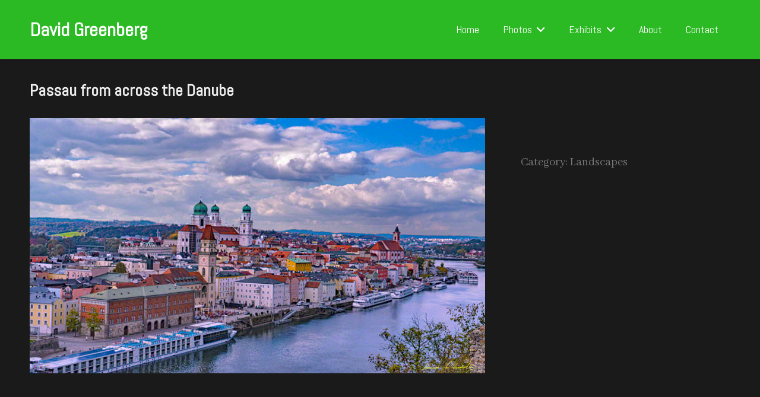

--- FILE ---
content_type: text/css
request_url: https://imagesaunatural.com/wp-content/themes/images_au_natural/style.css?ver=8.41
body_size: 89
content:
/*
Theme Name: Images au Natural
Description: child theme of Impreza, for David Greenberg.
Author: Aaron Hodge Silver
Author URI: https://springthistle.com/
Template: Impreza
*/

.item_description {
	border: 4px solid #000;
	padding: 15px 20px;
}

.item_description h4 {
	font-size: 28px;
	margin-bottom: 5px;
}

.item_description p {
	margin: 0 !important;
}

.w-popup-box .w-btn {
	color: white;
	background: #2bba23;
	border: none;
}

.w-popup-box input[type="text"]{
	min-height: unset;
	line-height: 20px;
	font-size: 17px;
	color: white;
	padding: 2px 9px;
	border: 1px solid #555;
}